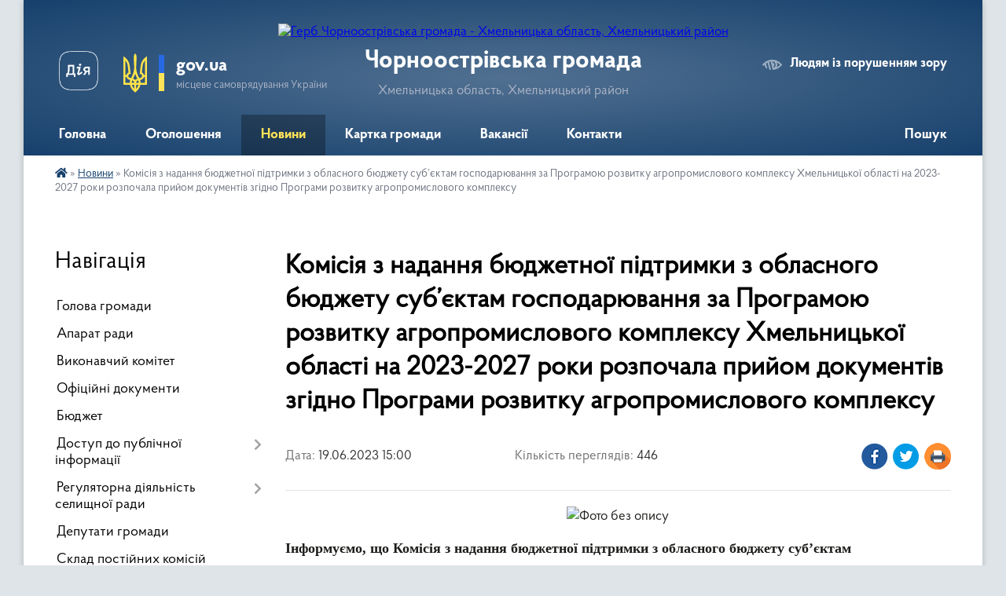

--- FILE ---
content_type: text/html; charset=UTF-8
request_url: https://chornoostrivska-otg.gov.ua/news/1687176432/
body_size: 12963
content:
<!DOCTYPE html>
<html lang="uk">
<head>
	<!--[if IE]><meta http-equiv="X-UA-Compatible" content="IE=edge"><![endif]-->
	<meta charset="utf-8">
	<meta name="viewport" content="width=device-width, initial-scale=1">
	<!--[if IE]><script>
		document.createElement('header');
		document.createElement('nav');
		document.createElement('main');
		document.createElement('section');
		document.createElement('article');
		document.createElement('aside');
		document.createElement('footer');
		document.createElement('figure');
		document.createElement('figcaption');
	</script><![endif]-->
	<title>Комісія з надання бюджетної підтримки з обласного бюджету суб’єктам господарювання за Програмою розвитку агропромислового комплексу Хмельницької області на 2023-2027 роки розпочала прийом документів згідно Програми розвитку агропромислового комплексу | Чорноострівська громада</title>
	<meta name="description" content=". . Інформуємо, що Комісія з надання бюджетної підтримки з обласного бюджету суб&amp;rsquo;єктам господарювання за Програмою розвитку агропромислового комплексу Хмельницької області на 2023-2027 роки розпочала прийом документів згідно Програми ">
	<meta name="keywords" content="Комісія, з, надання, бюджетної, підтримки, з, обласного, бюджету, суб’єктам, господарювання, за, Програмою, розвитку, агропромислового, комплексу, Хмельницької, області, на, 2023-2027, роки, розпочала, прийом, документів, згідно, Програми, розвитку, агропромислового, комплексу, |, Чорноострівська, громада">

	
		<meta property="og:image" content="https://rada.info/upload/users_files/04403901/3b526f2491d539469e3dece51ffd5ade.jpg">
	<meta property="og:image:width" content="1920">
	<meta property="og:image:height" content="1080">
			<meta property="og:title" content="Комісія з надання бюджетної підтримки з обласного бюджету суб’єктам господарювання за Програмою розвитку агропромислового комплексу Хмельницької області на 2023-2027 роки розпочала прийом документів згідно Програми розвитку агропромислового комплексу">
				<meta property="og:type" content="article">
	<meta property="og:url" content="https://chornoostrivska-otg.gov.ua/news/1687176432/">
		
		<link rel="apple-touch-icon" sizes="57x57" href="https://gromada.org.ua/apple-icon-57x57.png">
	<link rel="apple-touch-icon" sizes="60x60" href="https://gromada.org.ua/apple-icon-60x60.png">
	<link rel="apple-touch-icon" sizes="72x72" href="https://gromada.org.ua/apple-icon-72x72.png">
	<link rel="apple-touch-icon" sizes="76x76" href="https://gromada.org.ua/apple-icon-76x76.png">
	<link rel="apple-touch-icon" sizes="114x114" href="https://gromada.org.ua/apple-icon-114x114.png">
	<link rel="apple-touch-icon" sizes="120x120" href="https://gromada.org.ua/apple-icon-120x120.png">
	<link rel="apple-touch-icon" sizes="144x144" href="https://gromada.org.ua/apple-icon-144x144.png">
	<link rel="apple-touch-icon" sizes="152x152" href="https://gromada.org.ua/apple-icon-152x152.png">
	<link rel="apple-touch-icon" sizes="180x180" href="https://gromada.org.ua/apple-icon-180x180.png">
	<link rel="icon" type="image/png" sizes="192x192"  href="https://gromada.org.ua/android-icon-192x192.png">
	<link rel="icon" type="image/png" sizes="32x32" href="https://gromada.org.ua/favicon-32x32.png">
	<link rel="icon" type="image/png" sizes="96x96" href="https://gromada.org.ua/favicon-96x96.png">
	<link rel="icon" type="image/png" sizes="16x16" href="https://gromada.org.ua/favicon-16x16.png">
	<link rel="manifest" href="https://gromada.org.ua/manifest.json">
	<meta name="msapplication-TileColor" content="#ffffff">
	<meta name="msapplication-TileImage" content="https://gromada.org.ua/ms-icon-144x144.png">
	<meta name="theme-color" content="#ffffff">
	
	
		<meta name="robots" content="">
	
    <link rel="preload" href="https://cdnjs.cloudflare.com/ajax/libs/font-awesome/5.9.0/css/all.min.css" as="style">
	<link rel="stylesheet" href="https://cdnjs.cloudflare.com/ajax/libs/font-awesome/5.9.0/css/all.min.css" integrity="sha512-q3eWabyZPc1XTCmF+8/LuE1ozpg5xxn7iO89yfSOd5/oKvyqLngoNGsx8jq92Y8eXJ/IRxQbEC+FGSYxtk2oiw==" crossorigin="anonymous" referrerpolicy="no-referrer" />

    <link rel="preload" href="//gromada.org.ua/themes/km2/css/styles_vip.css?v=3.33" as="style">
	<link rel="stylesheet" href="//gromada.org.ua/themes/km2/css/styles_vip.css?v=3.33">
	<link rel="stylesheet" href="//gromada.org.ua/themes/km2/css/261/theme_vip.css?v=1765901395">
	
		<!--[if lt IE 9]>
	<script src="https://oss.maxcdn.com/html5shiv/3.7.2/html5shiv.min.js"></script>
	<script src="https://oss.maxcdn.com/respond/1.4.2/respond.min.js"></script>
	<![endif]-->
	<!--[if gte IE 9]>
	<style type="text/css">
		.gradient { filter: none; }
	</style>
	<![endif]-->

</head>
<body class="">

	<a href="#top_menu" class="skip-link link" aria-label="Перейти до головного меню (Alt+1)" accesskey="1">Перейти до головного меню (Alt+1)</a>
	<a href="#left_menu" class="skip-link link" aria-label="Перейти до бічного меню (Alt+2)" accesskey="2">Перейти до бічного меню (Alt+2)</a>
    <a href="#main_content" class="skip-link link" aria-label="Перейти до головного вмісту (Alt+3)" accesskey="3">Перейти до текстового вмісту (Alt+3)</a>




	
	<div class="wrap">
		
		<header>
			<div class="header_wrap">
				<div class="logo">
					<a href="https://chornoostrivska-otg.gov.ua/" id="logo" class="form_2">
						<img src="https://rada.info/upload/users_files/04403901/gerb/Chorn_ostriv_gerb.png" alt="Герб Чорноострівська громада - Хмельницька область, Хмельницький район">
					</a>
				</div>
				<div class="title">
					<div class="slogan_1">Чорноострівська громада</div>
					<div class="slogan_2">Хмельницька область, Хмельницький район</div>
				</div>
				<div class="gov_ua_block">
					<a class="diia" href="https://diia.gov.ua/" target="_blank" rel="nofollow" title="Державні послуги онлайн"><img src="//gromada.org.ua/themes/km2/img/diia.png" alt="Логотип Diia"></a>
					<img src="//gromada.org.ua/themes/km2/img/gerb.svg" class="gerb" alt="Герб України">
					<span class="devider"></span>
					<div class="title">
						<b>gov.ua</b>
						<span>місцеве самоврядування України</span>
					</div>
				</div>
								<div class="alt_link">
					<a href="#" rel="nofollow" title="Режим високої контастності" onclick="return set_special('b0d1d3818108e06a31e1a6b014a3a666c6e96688');">Людям із порушенням зору</a>
				</div>
								
				<section class="top_nav">
					<nav class="main_menu" id="top_menu">
						<ul>
														<li class="">
								<a href="https://chornoostrivska-otg.gov.ua/main/"><span>Головна</span></a>
																							</li>
														<li class="">
								<a href="https://chornoostrivska-otg.gov.ua/more_news/"><span>Оголошення</span></a>
																							</li>
														<li class="active has-sub">
								<a href="https://chornoostrivska-otg.gov.ua/news/"><span>Новини</span></a>
																<button onclick="return show_next_level(this);" aria-label="Показати підменю"></button>
																								<ul>
																		<li>
										<a href="https://chornoostrivska-otg.gov.ua/novini-14-07-16-07-09-2021/">Податкові новини</a>
																													</li>
																										</ul>
															</li>
														<li class="">
								<a href="https://chornoostrivska-otg.gov.ua/structure/"><span>Картка громади</span></a>
																							</li>
														<li class="">
								<a href="https://chornoostrivska-otg.gov.ua/vakansii-14-47-37-23-02-2017/"><span>Вакансії</span></a>
																							</li>
														<li class="">
								<a href="https://chornoostrivska-otg.gov.ua/feedback/"><span>Контакти</span></a>
																							</li>
																				</ul>
					</nav>
					&nbsp;
					<button class="menu-button" id="open-button"><i class="fas fa-bars"></i> Меню сайту</button>
					<a href="https://chornoostrivska-otg.gov.ua/search/" rel="nofollow" class="search_button">Пошук</a>
				</section>
				
			</div>
		</header>
				
		<section class="bread_crumbs">
		<div xmlns:v="http://rdf.data-vocabulary.org/#"><a href="https://chornoostrivska-otg.gov.ua/" title="Головна сторінка"><i class="fas fa-home"></i></a> &raquo; <a href="https://chornoostrivska-otg.gov.ua/news/" aria-current="page">Новини</a>  &raquo; <span>Комісія з надання бюджетної підтримки з обласного бюджету суб’єктам господарювання за Програмою розвитку агропромислового комплексу Хмельницької області на 2023-2027 роки розпочала прийом документів згідно Програми розвитку агропромислового комплексу</span></div>
	</section>
	
	<section class="center_block">
		<div class="row">
			<div class="grid-25 fr">
				<aside>
				
									
										<div class="sidebar_title">Навігація</div>
										
					<nav class="sidebar_menu" id="left_menu">
						<ul>
														<li class="">
								<a href="https://chornoostrivska-otg.gov.ua/golova-gromadi-10-04-09-12-06-2023/"><span>Голова громади</span></a>
																							</li>
														<li class="">
								<a href="https://chornoostrivska-otg.gov.ua/aparat-radi-09-53-56-12-06-2023/"><span>Апарат ради</span></a>
																							</li>
														<li class="">
								<a href="https://chornoostrivska-otg.gov.ua/vikonavchij-komitet-10-11-58-12-06-2023/"><span>Виконавчий комітет</span></a>
																							</li>
														<li class="">
								<a href="https://chornoostrivska-otg.gov.ua/docs/"><span>Офіційні документи</span></a>
																							</li>
														<li class="">
								<a href="https://chornoostrivska-otg.gov.ua/bjudzhet-14-02-58-24-12-2020/"><span>Бюджет</span></a>
																							</li>
														<li class=" has-sub">
								<a href="https://chornoostrivska-otg.gov.ua/dostup-do-publichnoi-informacii-14-49-22-22-10-2019/"><span>Доступ до публічної інформації</span></a>
																<button onclick="return show_next_level(this);" aria-label="Показати підменю"></button>
																								<ul>
																		<li class="">
										<a href="https://chornoostrivska-otg.gov.ua/zakonodavstvo-14-53-28-22-10-2019/"><span>ЗАКОНОДАВСТВО</span></a>
																													</li>
																		<li class="">
										<a href="https://chornoostrivska-otg.gov.ua/informaciya-14-58-16-22-10-2019/"><span>ІНФОРМАЦІЯ</span></a>
																													</li>
																		<li class="">
										<a href="https://chornoostrivska-otg.gov.ua/nabori-danih-09-48-13-12-11-2019/"><span>НАБОРИ ДАНИХ</span></a>
																													</li>
																										</ul>
															</li>
														<li class=" has-sub">
								<a href="https://chornoostrivska-otg.gov.ua/regulyatorna-diyalnist-selischnoi-radi-09-51-27-04-05-2017/"><span>Регуляторна діяльність селищної ради</span></a>
																<button onclick="return show_next_level(this);" aria-label="Показати підменю"></button>
																								<ul>
																		<li class="">
										<a href="https://chornoostrivska-otg.gov.ua/plani-regulyatornoi-diyalnosti-15-42-34-27-01-2020/"><span>Плани регуляторної діяльності</span></a>
																													</li>
																		<li class="">
										<a href="https://chornoostrivska-otg.gov.ua/proekti-regulyatornih-aktiv-15-42-58-27-01-2020/"><span>Проекти регуляторних актів</span></a>
																													</li>
																		<li class="">
										<a href="https://chornoostrivska-otg.gov.ua/polozhennya-pro-poryadok-zdijsnennya-derzhavnoi-regulyatornoi-politiki-12-41-45-28-01-2022/"><span>Положення про порядок здійснення державної регуляторної політики</span></a>
																													</li>
																										</ul>
															</li>
														<li class="">
								<a href="https://chornoostrivska-otg.gov.ua/deputati-gromadi-10-02-34-12-06-2023/"><span>Депутати громади</span></a>
																							</li>
														<li class="">
								<a href="https://chornoostrivska-otg.gov.ua/​​​​​​​sklad-postijnih-komisij-10-13-32-12-06-2023/"><span>​​​​​​​Склад постійних комісій</span></a>
																							</li>
														<li class="">
								<a href="https://chornoostrivska-otg.gov.ua/sklad-robochih-grup-viiznogo-prijomu-gromadyan-pracivnikami-vikonavchogo-komitetu-10-16-40-12-06-2023/"><span>Склад робочих груп виїзного прийому громадян працівниками виконавчого комітету</span></a>
																							</li>
														<li class=" has-sub">
								<a href="https://chornoostrivska-otg.gov.ua/ochischennya-vladi-14-49-28-23-02-2017/"><span>Очищення влади</span></a>
																<button onclick="return show_next_level(this);" aria-label="Показати підменю"></button>
																								<ul>
																		<li class="">
										<a href="https://chornoostrivska-otg.gov.ua/rozporyadzhennya-pro-ochischennya-vladi-14-51-00-23-02-2017/"><span>Розпорядження "Про очищення влади"</span></a>
																													</li>
																		<li class="">
										<a href="https://chornoostrivska-otg.gov.ua/povidomlennya-pro-pochatok-prohodzhennya-perevirki-14-53-41-23-02-2017/"><span>Повідомлення про початок проходження перевірки</span></a>
																													</li>
																		<li class="">
										<a href="https://chornoostrivska-otg.gov.ua/osobi-yaki-prohodyat-ljustraciju-14-55-54-23-02-2017/"><span>Особи, які проходять люстрацію</span></a>
																													</li>
																										</ul>
															</li>
														<li class="">
								<a href="https://chornoostrivska-otg.gov.ua/derzhavni-publichni-zakupivli-prozorro-10-41-19-09-11-2022/"><span>Державні публічні закупівлі prozorro</span></a>
																							</li>
														<li class=" has-sub">
								<a href="https://chornoostrivska-otg.gov.ua/gospodarska-diyalnist-15-15-57-24-02-2017/"><span>Господарська діяльність</span></a>
																<button onclick="return show_next_level(this);" aria-label="Показати підменю"></button>
																								<ul>
																		<li class="">
										<a href="https://chornoostrivska-otg.gov.ua/zapobigannya-nadzvichajnim-situaciyam-15-17-16-24-02-2017/"><span>Запобігання надзвичайним ситуаціям</span></a>
																													</li>
																		<li class="">
										<a href="https://chornoostrivska-otg.gov.ua/blagoustrij-15-17-43-24-02-2017/"><span>Благоустрій</span></a>
																													</li>
																		<li class="">
										<a href="https://chornoostrivska-otg.gov.ua/zhitlovokomunalne-gospodarstvo-15-18-08-24-02-2017/"><span>Житлово-комунальне господарство</span></a>
																													</li>
																		<li class="">
										<a href="https://chornoostrivska-otg.gov.ua/infrastruktura-15-38-45-17-07-2020/"><span>ІНФРАСТРУКТУРА</span></a>
																													</li>
																										</ul>
															</li>
														<li class="">
								<a href="https://chornoostrivska-otg.gov.ua/viddil-buhgalterskogo-obliku-ta-zvitnosti-12-08-25-10-09-2024/"><span>Відділ бухгалтерського обліку та звітності</span></a>
																							</li>
														<li class="">
								<a href="https://chornoostrivska-otg.gov.ua/finansovij-viddil-12-09-07-10-09-2024/"><span>Фінансовий відділ</span></a>
																							</li>
														<li class="">
								<a href="https://chornoostrivska-otg.gov.ua/juridichnij-viddil-12-09-28-10-09-2024/"><span>Юридичний відділ</span></a>
																							</li>
														<li class=" has-sub">
								<a href="https://chornoostrivska-otg.gov.ua/osvita-11-08-18-27-07-2017/"><span>Відділ освіти, культури, молоді та спорту</span></a>
																<button onclick="return show_next_level(this);" aria-label="Показати підменю"></button>
																								<ul>
																		<li class="">
										<a href="https://chornoostrivska-otg.gov.ua/merezha-navchalnih-zakladiv-11-09-24-27-07-2017/"><span>Мережа закладів освіти</span></a>
																													</li>
																		<li class="">
										<a href="https://chornoostrivska-otg.gov.ua/zakladam-serednoi-osviti-10-27-44-27-12-2017/"><span>Нормативно-правова база</span></a>
																													</li>
																		<li class="">
										<a href="https://chornoostrivska-otg.gov.ua/kerivnikam-navchalnih-zakladiv-11-12-01-27-07-2017/"><span>Розпорядження</span></a>
																													</li>
																		<li class="">
										<a href="https://chornoostrivska-otg.gov.ua/nush-12-07-18-29-01-2018/"><span>Нова українська школа</span></a>
																													</li>
																		<li class="">
										<a href="https://chornoostrivska-otg.gov.ua/co-ta-op-10-09-12-30-03-2021/"><span>ЦЗ та ОП</span></a>
																													</li>
																		<li class="">
										<a href="https://chornoostrivska-otg.gov.ua/novini-16-42-05-26-12-2017/"><span>Освітянам громади</span></a>
																													</li>
																		<li class="">
										<a href="https://chornoostrivska-otg.gov.ua/metodichna-skarbnichka-11-35-21-09-01-2018/"><span>Методична скарбничка</span></a>
																													</li>
																		<li class="">
										<a href="https://chornoostrivska-otg.gov.ua/konkursi-vistavki-11-22-11-16-03-2018/"><span>Конкурси</span></a>
																													</li>
																		<li class="">
										<a href="https://chornoostrivska-otg.gov.ua/vibir-ta-zamovlennya-pidruchnikiv-14-54-25-22-02-2018/"><span>Вибір  підручників</span></a>
																													</li>
																		<li class="">
										<a href="https://chornoostrivska-otg.gov.ua/novini-15-04-53-15-09-2021/"><span>Новини</span></a>
																													</li>
																		<li class=" has-sub">
										<a href="https://chornoostrivska-otg.gov.ua/kultura-10-37-25-22-11-2017/"><span>Культура</span></a>
																				<button onclick="return show_next_level(this);" aria-label="Показати підменю"></button>
																														<ul>
																						<li><a href="https://chornoostrivska-otg.gov.ua/zakladi-kulturi-15-47-51-13-12-2017/"><span>Заклади культури</span></a></li>
																						<li><a href="https://chornoostrivska-otg.gov.ua/zahodi-15-48-09-13-12-2017/"><span>Заходи</span></a></li>
																						<li><a href="https://chornoostrivska-otg.gov.ua/kulturna-spadschina-15-48-29-13-12-2017/"><span>Культурна спадщина</span></a></li>
																						<li><a href="https://chornoostrivska-otg.gov.ua/normativni-dokumenti-15-48-54-13-12-2017/"><span>Нормативні документи</span></a></li>
																						<li><a href="https://chornoostrivska-otg.gov.ua/planuvannya-ta-zvitnist-15-49-22-13-12-2017/"><span>Планування та звітність</span></a></li>
																						<li><a href="https://chornoostrivska-otg.gov.ua/scenarii-15-49-38-13-12-2017/"><span>Сценарії</span></a></li>
																						<li><a href="https://chornoostrivska-otg.gov.ua/turizm-15-49-49-13-12-2017/"><span>Туризм</span></a></li>
																																</ul>
																			</li>
																										</ul>
															</li>
														<li class="">
								<a href="https://chornoostrivska-otg.gov.ua/viddil-organizacijnoi-ta-informacijnoi-roboti-12-09-56-10-09-2024/"><span>Відділ організаційної та інформаційної роботи</span></a>
																							</li>
														<li class="">
								<a href="https://chornoostrivska-otg.gov.ua/viddil-zemelnih-vidnosin-12-10-55-10-09-2024/"><span>Відділ земельних відносин, архітектури та містобудування</span></a>
																							</li>
														<li class=" has-sub">
								<a href="https://chornoostrivska-otg.gov.ua/chornoostrivskij-selischnij-centr-socialnih-sluzhb-dlya-simi-ditej-ta-molodi-14-21-17-23-02-2017/"><span>Відділ праці та соціального захисту населення</span></a>
																<button onclick="return show_next_level(this);" aria-label="Показати підменю"></button>
																								<ul>
																		<li class="">
										<a href="https://chornoostrivska-otg.gov.ua/diyalnist-centru-15-48-03-18-08-2017/"><span>Про відділ</span></a>
																													</li>
																		<li class="">
										<a href="https://chornoostrivska-otg.gov.ua/normativnopravova-baza-10-09-49-16-11-2020/"><span>Нормативно-правова база</span></a>
																													</li>
																		<li class="">
										<a href="https://chornoostrivska-otg.gov.ua/socialni-programi-10-10-17-16-11-2020/"><span>Соціальні програми</span></a>
																													</li>
																		<li class="">
										<a href="https://chornoostrivska-otg.gov.ua/protidiya-domashnomu-nasilstvu-10-10-44-16-11-2020/"><span>Протидія домашньому насильству</span></a>
																													</li>
																		<li class="">
										<a href="https://chornoostrivska-otg.gov.ua/socialna-reklama-15-55-17-18-08-2017/"><span>Соціальна реклама</span></a>
																													</li>
																		<li class="">
										<a href="https://chornoostrivska-otg.gov.ua/fotogalereya-10-11-06-16-11-2020/"><span>Фотогалерея</span></a>
																													</li>
																		<li class="">
										<a href="https://chornoostrivska-otg.gov.ua/novini-12-57-13-31-03-2023/"><span>Новини</span></a>
																													</li>
																										</ul>
															</li>
														<li class=" has-sub">
								<a href="https://chornoostrivska-otg.gov.ua/sektor-civilnogo-zahistu-naselennya-ta-z-pitan-zhitlovokomunalnogo-gospodarstva-12-11-25-10-09-2024/"><span>Сектор цивільного захисту населення та з питань житлово-комунального господарства</span></a>
																<button onclick="return show_next_level(this);" aria-label="Показати підменю"></button>
																								<ul>
																		<li class="">
										<a href="https://chornoostrivska-otg.gov.ua/civilnij-zahist-10-56-16-18-02-2022/"><span>До уваги жителів громади</span></a>
																													</li>
																		<li class="">
										<a href="https://chornoostrivska-otg.gov.ua/protokoli-zasidan-komisii-z-pitan-teb-ta-ns-16-32-58-21-02-2022/"><span>Протоколи засідань комісії з питань ТЕБ та НС</span></a>
																													</li>
																		<li class=" has-sub">
										<a href="https://chornoostrivska-otg.gov.ua/punkti-nezlamnosti-15-28-22-02-01-2023/"><span>Пункти незламності</span></a>
																				<button onclick="return show_next_level(this);" aria-label="Показати підменю"></button>
																														<ul>
																						<li><a href="https://chornoostrivska-otg.gov.ua/sgruzevicya-vul-centralna-73-15-31-08-02-01-2023/"><span>с.Грузевиця вул. Центральна 73</span></a></li>
																						<li><a href="https://chornoostrivska-otg.gov.ua/smt-chornij-ostriv-vul-antonivske-shose1-15-31-59-02-01-2023/"><span>смт. Чорний Острів вул Антонівське шосе1</span></a></li>
																						<li><a href="https://chornoostrivska-otg.gov.ua/svovcha-gora-vul-nova-1-15-33-15-02-01-2023/"><span>с.Вовча Гора вул. Нова 1</span></a></li>
																						<li><a href="https://chornoostrivska-otg.gov.ua/4dprz-gu-dsns-v-hmelnickij-oblasti-12-27-09-03-01-2023/"><span>с. Мар'янівка, 4ДПРЗ ГУ ДСНС в Хмельницькій області</span></a></li>
																																</ul>
																			</li>
																										</ul>
															</li>
														<li class=" has-sub">
								<a href="https://chornoostrivska-otg.gov.ua/sluzhba-u-spravah-ditej-chornoostrivskoi-selischnoi-radi-10-07-13-27-08-2021/"><span>Служба у справах дітей Чорноострівської селищної ради</span></a>
																<button onclick="return show_next_level(this);" aria-label="Показати підменю"></button>
																								<ul>
																		<li class="">
										<a href="https://chornoostrivska-otg.gov.ua/informaciya-pro-cluzhbu-u-spravah-ditej-11-26-51-15-09-2021/"><span>Інформація про Cлужбу у справах дітей</span></a>
																													</li>
																		<li class=" has-sub">
										<a href="https://chornoostrivska-otg.gov.ua/normativnopravova-baza-cluzhbi-u-spravah-ditej-11-27-36-15-09-2021/"><span>Нормативно-правова база Cлужби у справах дітей</span></a>
																				<button onclick="return show_next_level(this);" aria-label="Показати підменю"></button>
																														<ul>
																						<li><a href="https://chornoostrivska-otg.gov.ua/kodeksi-12-07-05-15-09-2021/"><span>Кодекси</span></a></li>
																						<li><a href="https://chornoostrivska-otg.gov.ua/zakoni-12-07-22-15-09-2021/"><span>Закони</span></a></li>
																						<li><a href="https://chornoostrivska-otg.gov.ua/postanovi-kabinetu-ministriv-ukraini-12-08-18-15-09-2021/"><span>Постанови Кабінету міністрів України</span></a></li>
																						<li><a href="https://chornoostrivska-otg.gov.ua/nakazi-12-08-42-15-09-2021/"><span>Накази</span></a></li>
																																</ul>
																			</li>
																		<li class="">
										<a href="https://chornoostrivska-otg.gov.ua/komisiya-z-pitan-zahistu-prav-ditini-11-28-47-15-09-2021/"><span>Комісія з питань захисту прав дитини</span></a>
																													</li>
																		<li class="">
										<a href="https://chornoostrivska-otg.gov.ua/novini-11-29-12-15-09-2021/"><span>Новини</span></a>
																													</li>
																										</ul>
															</li>
														<li class="">
								<a href="https://chornoostrivska-otg.gov.ua/centr-nadannya-administrativnih-poslug-chornoostrivskoi-selischnoi-radi-12-12-04-10-09-2024/"><span>Центр надання адміністративних послуг Чорноострівської селищної ради</span></a>
																							</li>
														<li class="">
								<a href="https://chornoostrivska-otg.gov.ua/miscevi-vibori-2020-10-25-18-09-09-2020/"><span>Місцеві вибори 2020</span></a>
																							</li>
														<li class="">
								<a href="https://chornoostrivska-otg.gov.ua/derzhavnij-centr-zajnyatosti-informue-11-04-00-30-03-2022/"><span>Державний центр зайнятості інформує</span></a>
																							</li>
														<li class="">
								<a href="https://chornoostrivska-otg.gov.ua/socialni-poslugi-09-44-30-18-03-2025/"><span>Соціальні послуги</span></a>
																							</li>
														<li class="">
								<a href="https://chornoostrivska-otg.gov.ua/golovne-upravlinnya-pensijnogo-fondu-ukraini-v-hmelnickij-oblasti-informue-12-29-57-12-09-2024/"><span>Головне управління Пенсійного фонду України в Хмельницькій області інформує</span></a>
																							</li>
														<li class="">
								<a href="https://chornoostrivska-otg.gov.ua/perejmenuvannya-vulic-09-20-46-16-06-2022/"><span>Перейменування вулиць</span></a>
																							</li>
														<li class="">
								<a href="https://chornoostrivska-otg.gov.ua/ohorona-navkolishnogo-prirodnogo-seredovischa-13-13-40-03-03-2017/"><span>Охорона навколишнього природного середовища</span></a>
																							</li>
														<li class="">
								<a href="https://chornoostrivska-otg.gov.ua/informaciya-dlya-vnutrishno-peremischenih-osib-15-30-14-19-02-2025/"><span>ІНФОРМАЦІЯ ДЛЯ ВНУТРІШНЬО ПЕРЕМІЩЕНИХ ОСІБ</span></a>
																							</li>
														<li class="">
								<a href="https://chornoostrivska-otg.gov.ua/informaciya-dlya-gromadyan-ukraini-yaki-prozhivajut-na-timchasovo-okupovanih-teritoriyah-17-03-24-02-02-2023/"><span>Інформація для громадян України, які проживають на тимчасово окупованих територіях</span></a>
																							</li>
														<li class="">
								<a href="https://chornoostrivska-otg.gov.ua/kompensaciya-postrazhdalim-vnaslidok-zbrojnoi-agresii-rf-10-19-53-05-06-2023/"><span>Компенсація постраждалим внаслідок збройної агресії рф</span></a>
																							</li>
														<li class="">
								<a href="https://chornoostrivska-otg.gov.ua/dovidnik-garyachih-linij-12-25-11-20-01-2023/"><span>Довідник гарячих ліній</span></a>
																							</li>
														<li class="">
								<a href="https://chornoostrivska-otg.gov.ua/istorichna-dovidka-16-06-27-21-02-2017/"><span>Історична довідка</span></a>
																							</li>
													</ul>
						
												
					</nav>

											<div class="sidebar_title">Публічні закупівлі</div>	
<div class="petition_block">

		<p><a href="https://chornoostrivska-otg.gov.ua/prozorro/" title="Публічні закупівлі Прозорро"><img src="//gromada.org.ua/themes/km2/img/prozorro_logo.png?v=2025" alt="Prozorro"></a></p>
	
	
	
</div>									
											<div class="sidebar_title">Особистий кабінет користувача</div>

<div class="petition_block">

		<div class="alert alert-warning">
		Ви не авторизовані. Для того, щоб мати змогу створювати або підтримувати петиції<br>
		<a href="#auth_petition" class="open-popup add_petition btn btn-yellow btn-small btn-block" style="margin-top: 10px;"><i class="fa fa-user"></i> авторизуйтесь</a>
	</div>
		
			<h2 style="margin: 30px 0;">Система петицій</h2>
		
					<div class="none_petition">Немає петицій, за які можна голосувати</div>
							<p style="margin-bottom: 10px;"><a href="https://chornoostrivska-otg.gov.ua/all_petitions/" class="btn btn-grey btn-small btn-block"><i class="fas fa-clipboard-list"></i> Всі петиції (2)</a></p>
				
		
	
</div>
					
					
					
											<div class="sidebar_title">Звернення до посадовця</div>

<div class="appeals_block">

	
		
		<div class="row sidebar_persons">
						<div class="grid-30">
				<div class="one_sidebar_person">
					<div class="img"><a href="https://chornoostrivska-otg.gov.ua/persons/910/"><img src="https://rada.info/upload/users_files/04403901/deputats/author_thumb_bf1578d33ecfb522f18b7c4fe99a3797.jpg" alt="Дзісь Михайло Семенович"></a></div>
					<div class="title"><a href="https://chornoostrivska-otg.gov.ua/persons/910/">Дзісь Михайло Семенович</a></div>
				</div>
			</div>
						<div class="clearfix"></div>
		</div>

						
				<p class="center appeal_cabinet"><a href="#auth_person" class="alert-link open-popup"><i class="fas fa-unlock-alt"></i> Кабінет посадової особи</a></p>
			
	
</div>					
										<div id="banner_block">

						<p style="text-align: center;"><a rel="nofollow" href="http://www.president.gov.ua/"><img alt="ПРЕЗИДЕНТ УКРАЇНИ" src="https://gromada.info/upload/images/banner_prezident_262.png" style="height:63px; margin-bottom:2px; width:262px" /></a></p>

<p style="text-align: center;"><a rel="nofollow" href="https://www.auc.org.ua/" target="_blank"><img alt="Фото без опису"  src="https://rada.info/upload/users_files/04403901/b477459f366482a787e84b121002a72a.png" style="width: 123px; height: 137px;" /></a></p>
<script data-ad-client="ca-pub-2091232630873164" async src="https://pagead2.googlesyndication.com/pagead/js/adsbygoogle.js"></script>
						<div class="clearfix"></div>

						<A rel="nofollow" href="https://www.dilovamova.com/index.php?page=142&calendar=professional"><IMG width=250 height=300 border=0 alt="Професійні свята" title="Професійні свята" src="https://www.dilovamova.com/images/wpi.cache/informer/cg_professional_informer.png"></A>


<A rel="nofollow" href="https://www.dilovamova.com/"><IMG width=250 height=300 border=0 alt="Календар України. Українське ділове мовлення" title="Календар України. Українське ділове мовлення" src="https://www.dilovamova.com/images/wpi.cache/informer/informer_200.png"></A>

<head><script data-ad-client="ca-pub-2091232630873164" async src="https://pagead2.googlesyndication.com/pagead/js/adsbygoogle.js"></script></head>

<a rel="nofollow" href="https://la-strada.org.ua" target="_blank"><img src="https://la-strada.org.ua/116123.gif" width="300" height="250" border="0" /></a>

<a rel="nofollow" href="https://la-strada.org.ua" target="_blank"><img src="https://la-strada.org.ua/116111.gif" width="300" height="250" border="0" /></a>
						<div class="clearfix"></div>

					</div>
				
				</aside>
			</div>
			<div class="grid-75">

				<main id="main_content">

																		<h1>Комісія з надання бюджетної підтримки з обласного бюджету суб’єктам господарювання за Програмою розвитку агропромислового комплексу Хмельницької області на 2023-2027 роки розпочала прийом документів згідно Програми розвитку агропромислового комплексу</h1>


<div class="row ">
	<div class="grid-30 one_news_date">
		Дата: <span>19.06.2023 15:00</span>
	</div>
	<div class="grid-30 one_news_count">
		Кількість переглядів: <span>446</span>
	</div>
		<div class="grid-30 one_news_socials">
		<button class="social_share" data-type="fb"><img src="//gromada.org.ua/themes/km2/img/share/fb.png" alt="Іконка Фейсбук"></button>
		<button class="social_share" data-type="tw"><img src="//gromada.org.ua/themes/km2/img/share/tw.png" alt="Іконка Твітер"></button>
		<button class="print_btn" onclick="window.print();"><img src="//gromada.org.ua/themes/km2/img/share/print.png" alt="Іконка принтера"></button>
	</div>
		<div class="clearfix"></div>
</div>

<hr>

<p style="text-align: center;"><img alt="Фото без опису"  alt="" src="https://rada.info/upload/users_files/04403901/3b526f2491d539469e3dece51ffd5ade.jpg" style="width: 600px; height: 338px;" /></p>

<p><span style="font-size:18px;"><span style="font-family:Times New Roman,Times,serif;"><strong>Інформуємо, що Комісія з надання бюджетної підтримки з обласного бюджету суб&rsquo;єктам господарювання за Програмою розвитку агропромислового комплексу Хмельницької області на 2023-2027 роки розпочала прийом документів згідно Програми розвитку агропромислового комплексу Хмельницької області на 2023-2027 роки, затвердженої наказом начальника Хмельницької обласної військової адміністрації від 21.11.2022 року № 483/2022-н.</strong></span></span></p>

<p><span style="font-size:18px;"><span style="font-family:Times New Roman,Times,serif;">Відповідно до Порядку використання коштів Програми, на 2023 рік з обласного бюджету буде профінансовано такі напрями:<br />
- часткова компенсація вартості придбаної сільськогосподарської техніки та обладнання, технологічного обладнання для виробництва та переробки сільськогосподарської продукції;<br />
- бюджетна дотація за утримання телиць у віці з 12 до 15 місяців;<br />
- компенсація вартості придбаного високорепродукційного, сертифікованого насіння нішевих культур (жито, гречка, просо, кмин, сочевиця) та лікарських культур вітчизняного виробництва.<br />
Коштами обласного бюджету можуть скористатися: особисті селянські господарства, які утримують 3 і більше корів; фізичні особи-підприємці, фермерські господарства, які мають в обробітку до 30 га землі; сільськогосподарські обслуговуючі кооперативи.</span></span></p>

<p><span style="font-size:18px;"><span style="font-family:Times New Roman,Times,serif;">Більш детально з Програмою та переліком документів, визначених Порядком використанням коштів можна ознайомитись за посиланням:<br />
Документи приймаються до 13 грудня 2023 року за адресою: м. Хмельницький, вул. Свободи, 70, каб. 314, телефон для довідок: (0382)-79-49-00.</span></span></p>

<p><strong><a href="http://vlada.pp.ua/goto/aHR0cHM6Ly9kcml2ZS5nb29nbGUuY29tL2ZpbGUvZC8xTG9GM05MZlRKWFgzaVFsRW1iZVRFZkZHWHk1djlKcGMvdmlldw==/" target="_blank" rel="nofollow"><span style="font-size:18px;"><span style="font-family:Times New Roman,Times,serif;">https://drive.google.com/file/d/1LoF3NLfTJXX3iQlEmbeTEfFGXy5v9Jpc/view</span></span></a></strong></p>
<div class="clearfix"></div>

<hr>



<p><a href="https://chornoostrivska-otg.gov.ua/news/" class="btn btn-grey">&laquo; повернутися</a></p>											
				</main>
				
			</div>
			<div class="clearfix"></div>
		</div>
	</section>
	
	
	<footer>
		
		<div class="row">
			<div class="grid-40 socials">
				<p>
					<a href="https://gromada.org.ua/rss/261/" rel="nofollow" target="_blank" title="RSS-стрічка новин"><i class="fas fa-rss"></i></a>
										<a href="https://chornoostrivska-otg.gov.ua/feedback/#chat_bot" title="Наша громада в смартфоні"><i class="fas fa-robot"></i></a>
																				<a href="https://www.facebook.com/chornoostrivskaOTG" rel="nofollow" target="_blank" title="Сторінка у Фейсбук"><i class="fab fa-facebook-f"></i></a>					<a href="https://www.youtube.com/channel/UC7i5Eh0wPWGPx_mogXbulTw" rel="nofollow" target="_blank" title="Канал Youtube"><i class="fab fa-youtube"></i></a>										<a href="https://chornoostrivska-otg.gov.ua/sitemap/" title="Мапа сайту"><i class="fas fa-sitemap"></i></a>
				</p>
				<p class="copyright">Чорноострівська громада - 2017-2025 &copy; Весь контент доступний за ліцензією <a href="https://creativecommons.org/licenses/by/4.0/deed.uk" target="_blank" rel="nofollow">Creative Commons Attribution 4.0 International License</a>, якщо не зазначено інше.</p>
			</div>
			<div class="grid-20 developers">
				<a href="https://vlada.ua/" rel="nofollow" target="_blank" title="Перейти на сайт платформи VladaUA"><img src="//gromada.org.ua/themes/km2/img/vlada_online.svg?v=ua" class="svg" alt="Логотип платформи VladaUA"></a><br>
				<span>офіційні сайти &laquo;під ключ&raquo;</span><br>
				для органів державної влади
			</div>
			<div class="grid-40 admin_auth_block">
								<p class="first"><a href="#" rel="nofollow" class="alt_link" onclick="return set_special('b0d1d3818108e06a31e1a6b014a3a666c6e96688');">Людям із порушенням зору</a></p>
				<p><a href="#auth_block" class="open-popup" title="Вхід в адмін-панель сайту"><i class="fa fa-lock"></i></a></p>
				<p class="sec"><a href="#auth_block" class="open-popup">Вхід для адміністратора</a></p>
				<div id="google_translate_element" style="text-align: left;width: 202px;float: right;margin-top: 13px;"></div>
							</div>
			<div class="clearfix"></div>
		</div>

	</footer>

	</div>

		
	



<a href="#" id="Go_Top"><i class="fas fa-angle-up"></i></a>
<a href="#" id="Go_Top2"><i class="fas fa-angle-up"></i></a>

<script type="text/javascript" src="//gromada.org.ua/themes/km2/js/jquery-3.6.0.min.js"></script>
<script type="text/javascript" src="//gromada.org.ua/themes/km2/js/jquery-migrate-3.3.2.min.js"></script>
<script type="text/javascript" src="//gromada.org.ua/themes/km2/js/flickity.pkgd.min.js"></script>
<script type="text/javascript" src="//gromada.org.ua/themes/km2/js/flickity-imagesloaded.js"></script>
<script type="text/javascript">
	$(document).ready(function(){
		$(".main-carousel .carousel-cell.not_first").css("display", "block");
	});
</script>
<script type="text/javascript" src="//gromada.org.ua/themes/km2/js/icheck.min.js"></script>
<script type="text/javascript" src="//gromada.org.ua/themes/km2/js/superfish.min.js?v=2"></script>



<script type="text/javascript" src="//gromada.org.ua/themes/km2/js/functions_unpack.js?v=5.17"></script>
<script type="text/javascript" src="//gromada.org.ua/themes/km2/js/hoverIntent.js"></script>
<script type="text/javascript" src="//gromada.org.ua/themes/km2/js/jquery.magnific-popup.min.js?v=1.1"></script>
<script type="text/javascript" src="//gromada.org.ua/themes/km2/js/jquery.mask.min.js"></script>


	


<script type="text/javascript" src="//translate.google.com/translate_a/element.js?cb=googleTranslateElementInit"></script>
<script type="text/javascript">
	function googleTranslateElementInit() {
		new google.translate.TranslateElement({
			pageLanguage: 'uk',
			includedLanguages: 'de,en,es,fr,pl,hu,bg,ro,da,lt',
			layout: google.translate.TranslateElement.InlineLayout.SIMPLE,
			gaTrack: true,
			gaId: 'UA-71656986-1'
		}, 'google_translate_element');
	}
</script>

<script>
  (function(i,s,o,g,r,a,m){i["GoogleAnalyticsObject"]=r;i[r]=i[r]||function(){
  (i[r].q=i[r].q||[]).push(arguments)},i[r].l=1*new Date();a=s.createElement(o),
  m=s.getElementsByTagName(o)[0];a.async=1;a.src=g;m.parentNode.insertBefore(a,m)
  })(window,document,"script","//www.google-analytics.com/analytics.js","ga");

  ga("create", "UA-71656986-1", "auto");
  ga("send", "pageview");

</script>

<script async
src="https://www.googletagmanager.com/gtag/js?id=UA-71656986-2"></script>
<script>
   window.dataLayer = window.dataLayer || [];
   function gtag(){dataLayer.push(arguments);}
   gtag("js", new Date());

   gtag("config", "UA-71656986-2");
</script>



<div style="display: none;">
								<div id="get_gromada_ban" class="dialog-popup s">

	<div class="logo"><img src="//gromada.org.ua/themes/km2/img/logo.svg" class="svg"></div>
    <h4>Код для вставки на сайт</h4>
	
    <div class="form-group">
        <img src="//gromada.org.ua/gromada_orgua_88x31.png">
    </div>
    <div class="form-group">
        <textarea id="informer_area" class="form-control"><a href="https://gromada.org.ua/" target="_blank"><img src="https://gromada.org.ua/gromada_orgua_88x31.png" alt="Gromada.org.ua - веб сайти діючих громад України" /></a></textarea>
    </div>
	
</div>			<div id="auth_block" class="dialog-popup s" role="dialog" aria-modal="true" aria-labelledby="auth_block_label">

	<div class="logo"><img src="//gromada.org.ua/themes/km2/img/logo.svg" class="svg"></div>
    <h4 id="auth_block_label">Вхід для адміністратора</h4>
    <form action="//gromada.org.ua/n/actions/" method="post">

		
        
        <div class="form-group">
            <label class="control-label" for="login">Логін: <span>*</span></label>
            <input type="text" class="form-control" name="login" id="login" value="" autocomplete="username" required>
        </div>
        <div class="form-group">
            <label class="control-label" for="password">Пароль: <span>*</span></label>
            <input type="password" class="form-control" name="password" id="password" value="" autocomplete="current-password" required>
        </div>
        <div class="form-group center">
            <input type="hidden" name="object_id" value="261">
			<input type="hidden" name="back_url" value="https://chornoostrivska-otg.gov.ua/news/1687176432/">
            <button type="submit" class="btn btn-yellow" name="pAction" value="login_as_admin_temp">Авторизуватись</button>
        </div>
		

    </form>

</div>


			
						
								<div id="email_voting" class="dialog-popup m">

	<div class="logo"><img src="//gromada.org.ua/themes/km2/img/logo.svg" class="svg"></div>
    <h4>Онлайн-опитування: </h4>

    <form action="//gromada.org.ua/n/actions/" method="post" enctype="multipart/form-data">

        <div class="alert alert-warning">
            <strong>Увага!</strong> З метою уникнення фальсифікацій Ви маєте підтвердити свій голос через E-Mail
        </div>

		
        <div class="form-group">
            <label class="control-label" for="voting_email">E-Mail: <span>*</span></label>
            <input type="email" class="form-control" name="email" id="voting_email" value="" required>
        </div>
		

        <div class="form-group center">
            <input type="hidden" name="voting_id" value="">
			
            <input type="hidden" name="answer_id" id="voting_anser_id" value="">
			<input type="hidden" name="back_url" value="https://chornoostrivska-otg.gov.ua/news/1687176432/">
			
            <button type="submit" name="pAction" value="get_voting" class="btn btn-yellow">Підтвердити голос</button> <a href="#" class="btn btn-grey close-popup">Скасувати</a>
        </div>

    </form>

</div>


		<div id="result_voting" class="dialog-popup m">

	<div class="logo"><img src="//gromada.org.ua/themes/km2/img/logo.svg" class="svg"></div>
    <h4>Результати опитування</h4>

    <h3 id="voting_title"></h3>

    <canvas id="voting_diagram"></canvas>
    <div id="voting_results"></div>

    <div class="form-group center">
        <a href="#voting" class="open-popup btn btn-yellow"><i class="far fa-list-alt"></i> Всі опитування</a>
    </div>

</div>		
												<div id="voting_confirmed" class="dialog-popup s">

	<div class="logo"><img src="//gromada.org.ua/themes/km2/img/logo.svg" class="svg"></div>
    <h4>Дякуємо!</h4>

    <div class="alert alert-success">Ваш голос було зараховано</div>

</div>

		
				<div id="add_appeal" class="dialog-popup m">

	<div class="logo"><img src="//gromada.org.ua/themes/km2/img/logo.svg" class="svg"></div>
    <h4>Форма подання електронного звернення</h4>

	
    	

    <form action="//gromada.org.ua/n/actions/" method="post" enctype="multipart/form-data">

        <div class="alert alert-info">
            <div class="row">
                <div class="grid-30">
                    <img src="" id="add_appeal_photo">
                </div>
                <div class="grid-70">
                    <div id="add_appeal_title"></div>
                    <div id="add_appeal_posada"></div>
                    <div id="add_appeal_details"></div>
                </div>
                <div class="clearfix"></div>
            </div>
        </div>

		
        <div class="row">
            <div class="grid-100">
                <div class="form-group">
                    <label for="add_appeal_name" class="control-label">Ваше прізвище, ім'я та по батькові: <span>*</span></label>
                    <input type="text" class="form-control" id="add_appeal_name" name="name" value="" required>
                </div>
            </div>
            <div class="grid-50">
                <div class="form-group">
                    <label for="add_appeal_email" class="control-label">Email: <span>*</span></label>
                    <input type="email" class="form-control" id="add_appeal_email" name="email" value="" required>
                </div>
            </div>
            <div class="grid-50">
                <div class="form-group">
                    <label for="add_appeal_phone" class="control-label">Контактний телефон:</label>
                    <input type="tel" class="form-control" id="add_appeal_phone" name="phone" value="">
                </div>
            </div>
            <div class="grid-100">
                <div class="form-group">
                    <label for="add_appeal_adress" class="control-label">Адреса проживання: <span>*</span></label>
                    <textarea class="form-control" id="add_appeal_adress" name="adress" required></textarea>
                </div>
            </div>
            <div class="clearfix"></div>
        </div>

        <hr>

        <div class="row">
            <div class="grid-100">
                <div class="form-group">
                    <label for="add_appeal_text" class="control-label">Текст звернення: <span>*</span></label>
                    <textarea rows="7" class="form-control" id="add_appeal_text" name="text" required></textarea>
                </div>
            </div>
            <div class="grid-100">
                <div class="form-group">
                    <label>
                        <input type="checkbox" name="public" value="y">
                        Публічне звернення (відображатиметься на сайті)
                    </label>
                </div>
            </div>
            <div class="grid-100">
                <div class="form-group">
                    <label>
                        <input type="checkbox" name="confirmed" value="y" required>
                        надаю згоду на обробку персональних даних
                    </label>
                </div>
            </div>
            <div class="clearfix"></div>
        </div>
		

        <div class="form-group center">
			
            <input type="hidden" name="deputat_id" id="add_appeal_id" value="">
			<input type="hidden" name="back_url" value="https://chornoostrivska-otg.gov.ua/news/1687176432/">
			
            <button type="submit" name="pAction" value="add_appeal_from_vip" class="btn btn-yellow">Подати звернення</button>
        </div>

    </form>

</div>


		
										<div id="auth_person" class="dialog-popup s">

	<div class="logo"><img src="//gromada.org.ua/themes/km2/img/logo.svg" class="svg"></div>
    <h4>Авторизація в системі електронних звернень</h4>
    <form action="//gromada.org.ua/n/actions/" method="post">

		
        
        <div class="form-group">
            <label class="control-label" for="person_login">Email посадової особи: <span>*</span></label>
            <input type="email" class="form-control" name="person_login" id="person_login" value="" autocomplete="off" required>
        </div>
        <div class="form-group">
            <label class="control-label" for="person_password">Пароль: <span>*</span> <small>(надає адміністратор сайту)</small></label>
            <input type="password" class="form-control" name="person_password" id="person_password" value="" autocomplete="off" required>
        </div>
		
        <div class="form-group center">
			
            <input type="hidden" name="object_id" value="261">
			<input type="hidden" name="back_url" value="https://chornoostrivska-otg.gov.ua/news/1687176432/">
			
            <button type="submit" class="btn btn-yellow" name="pAction" value="login_as_person">Авторизуватись</button>
        </div>

    </form>

</div>


					
							<div id="auth_petition" class="dialog-popup s">

	<div class="logo"><img src="//gromada.org.ua/themes/km2/img/logo.svg" class="svg"></div>
    <h4>Авторизація в системі електронних петицій</h4>
    <form action="//gromada.org.ua/n/actions/" method="post">

		
        
        <div class="form-group">
            <input type="email" class="form-control" name="petition_login" id="petition_login" value="" placeholder="Email: *" autocomplete="off" required>
        </div>
        <div class="form-group">
            <input type="password" class="form-control" name="petition_password" id="petition_password" placeholder="Пароль: *" value="" autocomplete="off" required>
        </div>
		
        <div class="form-group center">
            <input type="hidden" name="petition_id" value="">
			
            <input type="hidden" name="gromada_id" value="261">
			<input type="hidden" name="back_url" value="https://chornoostrivska-otg.gov.ua/news/1687176432/">
			
            <button type="submit" class="btn btn-yellow" name="pAction" value="login_as_petition">Авторизуватись</button>
        </div>
        			<div class="form-group" style="text-align: center;">
				Забулись пароль? <a class="open-popup" href="#forgot_password">Система відновлення пароля</a>
			</div>
			<div class="form-group" style="text-align: center;">
				Ще не зареєстровані? <a class="open-popup" href="#reg_petition">Реєстрація</a>
			</div>
		
    </form>

</div>


							<div id="reg_petition" class="dialog-popup">

	<div class="logo"><img src="//gromada.org.ua/themes/km2/img/logo.svg" class="svg"></div>
    <h4>Реєстрація в системі електронних петицій</h4>
	
	<div class="alert alert-danger">
		<p>Зареєструватись можна буде лише після того, як громада підключить на сайт систему електронної ідентифікації. Наразі очікуємо підключення до ID.gov.ua. Вибачте за тимчасові незручності</p>
	</div>
	
    	
	<p>Вже зареєстровані? <a class="open-popup" href="#auth_petition">Увійти</a></p>

</div>


				<div id="forgot_password" class="dialog-popup s">

	<div class="logo"><img src="//gromada.org.ua/themes/km2/img/logo.svg" class="svg"></div>
    <h4>Відновлення забутого пароля</h4>
    <form action="//gromada.org.ua/n/actions/" method="post">

		
        
        <div class="form-group">
            <input type="email" class="form-control" name="forgot_email" value="" placeholder="Email зареєстрованого користувача" required>
        </div>	
		
        <div class="form-group">
			<img id="forgot_img_captcha" src="//gromada.org.ua/upload/pre_captcha.png">
		</div>
		
        <div class="form-group">
            <label class="control-label" for="forgot_captcha">Результат арифм. дії: <span>*</span></label>
            <input type="text" class="form-control" name="forgot_captcha" id="forgot_captcha" value="" style="max-width: 120px; margin: 0 auto;" required>
        </div>
		
        <div class="form-group center">
			
            <input type="hidden" name="gromada_id" value="261">
			<input type="hidden" name="captcha_code" id="forgot_captcha_code" value="b122534a847034b47c33600d58cb55d6">
			
            <button type="submit" class="btn btn-yellow" name="pAction" value="forgot_password_from_gromada">Відновити пароль</button>
        </div>
        <div class="form-group center">
			Згадали авторизаційні дані? <a class="open-popup" href="#auth_petition">Авторизуйтесь</a>
		</div>

    </form>

</div>

<script type="text/javascript">
    $(document).ready(function() {
        
		$("#forgot_img_captcha").on("click", function() {
			var captcha_code = $("#forgot_captcha_code").val();
			var current_url = document.location.protocol +"//"+ document.location.hostname + document.location.pathname;
			$("#forgot_img_captcha").attr("src", "https://vlada.ua/ajax/?gAction=get_captcha_code&cc="+captcha_code+"&cu="+current_url+"&"+Math.random());
			return false;
		});
		
		
				
		
		
    });
</script>							
																										
	</div>
</body>
</html>